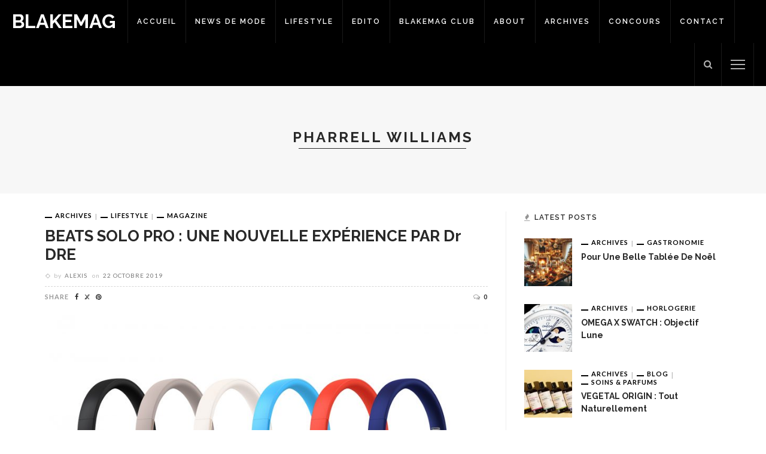

--- FILE ---
content_type: text/html; charset=UTF-8
request_url: https://blakemag.com/tag/pharrell-williams/
body_size: 16331
content:
<!DOCTYPE html>
<html lang="fr-FR">
<head>
	<meta charset="UTF-8"/>
	<meta http-equiv="X-UA-Compatible" content="IE=edge">
	<meta name="viewport" content="width=device-width, initial-scale=1.0">
	<link rel="profile" href="https://gmpg.org/xfn/11"/>
	<link rel="pingback" href=""/>
	<script type="application/javascript">var ruby_ajax_url = "https://blakemag.com/wp-admin/admin-ajax.php"</script><meta name='robots' content='index, follow, max-image-preview:large, max-snippet:-1, max-video-preview:-1' />
	<style>img:is([sizes="auto" i], [sizes^="auto," i]) { contain-intrinsic-size: 3000px 1500px }</style>
	
	<!-- This site is optimized with the Yoast SEO plugin v25.2 - https://yoast.com/wordpress/plugins/seo/ -->
	<title>Pharrell Williams Archives - Blakemag</title>
	<link rel="preconnect" href="https://fonts.gstatic.com" crossorigin><link rel="preload" as="style" onload="this.onload=null;this.rel='stylesheet'" id="rb-preload-gfonts" href="https://fonts.googleapis.com/css?family=Raleway%3A400%2C700%2C600%7CLato%3A400%2C700&amp;display=swap" crossorigin><noscript><link rel="stylesheet" id="rb-preload-gfonts" href="https://fonts.googleapis.com/css?family=Raleway%3A400%2C700%2C600%7CLato%3A400%2C700&amp;display=swap"></noscript><link rel="canonical" href="https://blakemag.com/tag/pharrell-williams/" />
	<meta property="og:locale" content="fr_FR" />
	<meta property="og:type" content="article" />
	<meta property="og:title" content="Pharrell Williams Archives - Blakemag" />
	<meta property="og:url" content="https://blakemag.com/tag/pharrell-williams/" />
	<meta property="og:site_name" content="Blakemag" />
	<meta property="og:image" content="https://blakemag.com/wp-content/uploads/2022/10/Blakemag_magazine_HACKETT_JENSON_BUTTON_AW22_cover-scaled.jpg" />
	<meta property="og:image:width" content="2560" />
	<meta property="og:image:height" content="1615" />
	<meta property="og:image:type" content="image/jpeg" />
	<meta name="twitter:card" content="summary_large_image" />
	<meta name="twitter:site" content="@theblakemen" />
	<script type="application/ld+json" class="yoast-schema-graph">{"@context":"https://schema.org","@graph":[{"@type":"CollectionPage","@id":"https://blakemag.com/tag/pharrell-williams/","url":"https://blakemag.com/tag/pharrell-williams/","name":"Pharrell Williams Archives - Blakemag","isPartOf":{"@id":"https://blakemag.com/#website"},"primaryImageOfPage":{"@id":"https://blakemag.com/tag/pharrell-williams/#primaryimage"},"image":{"@id":"https://blakemag.com/tag/pharrell-williams/#primaryimage"},"thumbnailUrl":"https://blakemag.com/wp-content/uploads/2019/10/All-Colors-Family-Shot.jpg","breadcrumb":{"@id":"https://blakemag.com/tag/pharrell-williams/#breadcrumb"},"inLanguage":"fr-FR"},{"@type":"ImageObject","inLanguage":"fr-FR","@id":"https://blakemag.com/tag/pharrell-williams/#primaryimage","url":"https://blakemag.com/wp-content/uploads/2019/10/All-Colors-Family-Shot.jpg","contentUrl":"https://blakemag.com/wp-content/uploads/2019/10/All-Colors-Family-Shot.jpg","width":1920,"height":1173},{"@type":"BreadcrumbList","@id":"https://blakemag.com/tag/pharrell-williams/#breadcrumb","itemListElement":[{"@type":"ListItem","position":1,"name":"Accueil","item":"https://blakemag.com/"},{"@type":"ListItem","position":2,"name":"Pharrell Williams"}]},{"@type":"WebSite","@id":"https://blakemag.com/#website","url":"https://blakemag.com/","name":"Blakemag","description":"Le site du magazine Blake","potentialAction":[{"@type":"SearchAction","target":{"@type":"EntryPoint","urlTemplate":"https://blakemag.com/?s={search_term_string}"},"query-input":{"@type":"PropertyValueSpecification","valueRequired":true,"valueName":"search_term_string"}}],"inLanguage":"fr-FR"}]}</script>
	<!-- / Yoast SEO plugin. -->


<link rel='dns-prefetch' href='//fonts.googleapis.com' />
<link rel="alternate" type="application/rss+xml" title="Blakemag &raquo; Flux" href="https://blakemag.com/feed/" />
<link rel="alternate" type="application/rss+xml" title="Blakemag &raquo; Flux des commentaires" href="https://blakemag.com/comments/feed/" />
<link rel="alternate" type="application/rss+xml" title="Blakemag &raquo; Flux de l’étiquette Pharrell Williams" href="https://blakemag.com/tag/pharrell-williams/feed/" />
<script type="text/javascript">
/* <![CDATA[ */
window._wpemojiSettings = {"baseUrl":"https:\/\/s.w.org\/images\/core\/emoji\/16.0.1\/72x72\/","ext":".png","svgUrl":"https:\/\/s.w.org\/images\/core\/emoji\/16.0.1\/svg\/","svgExt":".svg","source":{"concatemoji":"https:\/\/blakemag.com\/wp-includes\/js\/wp-emoji-release.min.js?ver=6.8.3"}};
/*! This file is auto-generated */
!function(s,n){var o,i,e;function c(e){try{var t={supportTests:e,timestamp:(new Date).valueOf()};sessionStorage.setItem(o,JSON.stringify(t))}catch(e){}}function p(e,t,n){e.clearRect(0,0,e.canvas.width,e.canvas.height),e.fillText(t,0,0);var t=new Uint32Array(e.getImageData(0,0,e.canvas.width,e.canvas.height).data),a=(e.clearRect(0,0,e.canvas.width,e.canvas.height),e.fillText(n,0,0),new Uint32Array(e.getImageData(0,0,e.canvas.width,e.canvas.height).data));return t.every(function(e,t){return e===a[t]})}function u(e,t){e.clearRect(0,0,e.canvas.width,e.canvas.height),e.fillText(t,0,0);for(var n=e.getImageData(16,16,1,1),a=0;a<n.data.length;a++)if(0!==n.data[a])return!1;return!0}function f(e,t,n,a){switch(t){case"flag":return n(e,"\ud83c\udff3\ufe0f\u200d\u26a7\ufe0f","\ud83c\udff3\ufe0f\u200b\u26a7\ufe0f")?!1:!n(e,"\ud83c\udde8\ud83c\uddf6","\ud83c\udde8\u200b\ud83c\uddf6")&&!n(e,"\ud83c\udff4\udb40\udc67\udb40\udc62\udb40\udc65\udb40\udc6e\udb40\udc67\udb40\udc7f","\ud83c\udff4\u200b\udb40\udc67\u200b\udb40\udc62\u200b\udb40\udc65\u200b\udb40\udc6e\u200b\udb40\udc67\u200b\udb40\udc7f");case"emoji":return!a(e,"\ud83e\udedf")}return!1}function g(e,t,n,a){var r="undefined"!=typeof WorkerGlobalScope&&self instanceof WorkerGlobalScope?new OffscreenCanvas(300,150):s.createElement("canvas"),o=r.getContext("2d",{willReadFrequently:!0}),i=(o.textBaseline="top",o.font="600 32px Arial",{});return e.forEach(function(e){i[e]=t(o,e,n,a)}),i}function t(e){var t=s.createElement("script");t.src=e,t.defer=!0,s.head.appendChild(t)}"undefined"!=typeof Promise&&(o="wpEmojiSettingsSupports",i=["flag","emoji"],n.supports={everything:!0,everythingExceptFlag:!0},e=new Promise(function(e){s.addEventListener("DOMContentLoaded",e,{once:!0})}),new Promise(function(t){var n=function(){try{var e=JSON.parse(sessionStorage.getItem(o));if("object"==typeof e&&"number"==typeof e.timestamp&&(new Date).valueOf()<e.timestamp+604800&&"object"==typeof e.supportTests)return e.supportTests}catch(e){}return null}();if(!n){if("undefined"!=typeof Worker&&"undefined"!=typeof OffscreenCanvas&&"undefined"!=typeof URL&&URL.createObjectURL&&"undefined"!=typeof Blob)try{var e="postMessage("+g.toString()+"("+[JSON.stringify(i),f.toString(),p.toString(),u.toString()].join(",")+"));",a=new Blob([e],{type:"text/javascript"}),r=new Worker(URL.createObjectURL(a),{name:"wpTestEmojiSupports"});return void(r.onmessage=function(e){c(n=e.data),r.terminate(),t(n)})}catch(e){}c(n=g(i,f,p,u))}t(n)}).then(function(e){for(var t in e)n.supports[t]=e[t],n.supports.everything=n.supports.everything&&n.supports[t],"flag"!==t&&(n.supports.everythingExceptFlag=n.supports.everythingExceptFlag&&n.supports[t]);n.supports.everythingExceptFlag=n.supports.everythingExceptFlag&&!n.supports.flag,n.DOMReady=!1,n.readyCallback=function(){n.DOMReady=!0}}).then(function(){return e}).then(function(){var e;n.supports.everything||(n.readyCallback(),(e=n.source||{}).concatemoji?t(e.concatemoji):e.wpemoji&&e.twemoji&&(t(e.twemoji),t(e.wpemoji)))}))}((window,document),window._wpemojiSettings);
/* ]]> */
</script>
<link rel='stylesheet' id='innovation_core_style-css' href='https://blakemag.com/wp-content/plugins/innovation-core/assets/style.css?ver=6.3' type='text/css' media='all' />
<link rel='stylesheet' id='sbi_styles-css' href='https://blakemag.com/wp-content/plugins/instagram-feed/css/sbi-styles.min.css?ver=6.9.1' type='text/css' media='all' />
<style id='wp-emoji-styles-inline-css' type='text/css'>

	img.wp-smiley, img.emoji {
		display: inline !important;
		border: none !important;
		box-shadow: none !important;
		height: 1em !important;
		width: 1em !important;
		margin: 0 0.07em !important;
		vertical-align: -0.1em !important;
		background: none !important;
		padding: 0 !important;
	}
</style>
<link rel='stylesheet' id='wp-block-library-css' href='https://blakemag.com/wp-includes/css/dist/block-library/style.min.css?ver=6.8.3' type='text/css' media='all' />
<style id='classic-theme-styles-inline-css' type='text/css'>
/*! This file is auto-generated */
.wp-block-button__link{color:#fff;background-color:#32373c;border-radius:9999px;box-shadow:none;text-decoration:none;padding:calc(.667em + 2px) calc(1.333em + 2px);font-size:1.125em}.wp-block-file__button{background:#32373c;color:#fff;text-decoration:none}
</style>
<style id='global-styles-inline-css' type='text/css'>
:root{--wp--preset--aspect-ratio--square: 1;--wp--preset--aspect-ratio--4-3: 4/3;--wp--preset--aspect-ratio--3-4: 3/4;--wp--preset--aspect-ratio--3-2: 3/2;--wp--preset--aspect-ratio--2-3: 2/3;--wp--preset--aspect-ratio--16-9: 16/9;--wp--preset--aspect-ratio--9-16: 9/16;--wp--preset--color--black: #000000;--wp--preset--color--cyan-bluish-gray: #abb8c3;--wp--preset--color--white: #ffffff;--wp--preset--color--pale-pink: #f78da7;--wp--preset--color--vivid-red: #cf2e2e;--wp--preset--color--luminous-vivid-orange: #ff6900;--wp--preset--color--luminous-vivid-amber: #fcb900;--wp--preset--color--light-green-cyan: #7bdcb5;--wp--preset--color--vivid-green-cyan: #00d084;--wp--preset--color--pale-cyan-blue: #8ed1fc;--wp--preset--color--vivid-cyan-blue: #0693e3;--wp--preset--color--vivid-purple: #9b51e0;--wp--preset--gradient--vivid-cyan-blue-to-vivid-purple: linear-gradient(135deg,rgba(6,147,227,1) 0%,rgb(155,81,224) 100%);--wp--preset--gradient--light-green-cyan-to-vivid-green-cyan: linear-gradient(135deg,rgb(122,220,180) 0%,rgb(0,208,130) 100%);--wp--preset--gradient--luminous-vivid-amber-to-luminous-vivid-orange: linear-gradient(135deg,rgba(252,185,0,1) 0%,rgba(255,105,0,1) 100%);--wp--preset--gradient--luminous-vivid-orange-to-vivid-red: linear-gradient(135deg,rgba(255,105,0,1) 0%,rgb(207,46,46) 100%);--wp--preset--gradient--very-light-gray-to-cyan-bluish-gray: linear-gradient(135deg,rgb(238,238,238) 0%,rgb(169,184,195) 100%);--wp--preset--gradient--cool-to-warm-spectrum: linear-gradient(135deg,rgb(74,234,220) 0%,rgb(151,120,209) 20%,rgb(207,42,186) 40%,rgb(238,44,130) 60%,rgb(251,105,98) 80%,rgb(254,248,76) 100%);--wp--preset--gradient--blush-light-purple: linear-gradient(135deg,rgb(255,206,236) 0%,rgb(152,150,240) 100%);--wp--preset--gradient--blush-bordeaux: linear-gradient(135deg,rgb(254,205,165) 0%,rgb(254,45,45) 50%,rgb(107,0,62) 100%);--wp--preset--gradient--luminous-dusk: linear-gradient(135deg,rgb(255,203,112) 0%,rgb(199,81,192) 50%,rgb(65,88,208) 100%);--wp--preset--gradient--pale-ocean: linear-gradient(135deg,rgb(255,245,203) 0%,rgb(182,227,212) 50%,rgb(51,167,181) 100%);--wp--preset--gradient--electric-grass: linear-gradient(135deg,rgb(202,248,128) 0%,rgb(113,206,126) 100%);--wp--preset--gradient--midnight: linear-gradient(135deg,rgb(2,3,129) 0%,rgb(40,116,252) 100%);--wp--preset--font-size--small: 13px;--wp--preset--font-size--medium: 20px;--wp--preset--font-size--large: 36px;--wp--preset--font-size--x-large: 42px;--wp--preset--spacing--20: 0.44rem;--wp--preset--spacing--30: 0.67rem;--wp--preset--spacing--40: 1rem;--wp--preset--spacing--50: 1.5rem;--wp--preset--spacing--60: 2.25rem;--wp--preset--spacing--70: 3.38rem;--wp--preset--spacing--80: 5.06rem;--wp--preset--shadow--natural: 6px 6px 9px rgba(0, 0, 0, 0.2);--wp--preset--shadow--deep: 12px 12px 50px rgba(0, 0, 0, 0.4);--wp--preset--shadow--sharp: 6px 6px 0px rgba(0, 0, 0, 0.2);--wp--preset--shadow--outlined: 6px 6px 0px -3px rgba(255, 255, 255, 1), 6px 6px rgba(0, 0, 0, 1);--wp--preset--shadow--crisp: 6px 6px 0px rgba(0, 0, 0, 1);}:where(.is-layout-flex){gap: 0.5em;}:where(.is-layout-grid){gap: 0.5em;}body .is-layout-flex{display: flex;}.is-layout-flex{flex-wrap: wrap;align-items: center;}.is-layout-flex > :is(*, div){margin: 0;}body .is-layout-grid{display: grid;}.is-layout-grid > :is(*, div){margin: 0;}:where(.wp-block-columns.is-layout-flex){gap: 2em;}:where(.wp-block-columns.is-layout-grid){gap: 2em;}:where(.wp-block-post-template.is-layout-flex){gap: 1.25em;}:where(.wp-block-post-template.is-layout-grid){gap: 1.25em;}.has-black-color{color: var(--wp--preset--color--black) !important;}.has-cyan-bluish-gray-color{color: var(--wp--preset--color--cyan-bluish-gray) !important;}.has-white-color{color: var(--wp--preset--color--white) !important;}.has-pale-pink-color{color: var(--wp--preset--color--pale-pink) !important;}.has-vivid-red-color{color: var(--wp--preset--color--vivid-red) !important;}.has-luminous-vivid-orange-color{color: var(--wp--preset--color--luminous-vivid-orange) !important;}.has-luminous-vivid-amber-color{color: var(--wp--preset--color--luminous-vivid-amber) !important;}.has-light-green-cyan-color{color: var(--wp--preset--color--light-green-cyan) !important;}.has-vivid-green-cyan-color{color: var(--wp--preset--color--vivid-green-cyan) !important;}.has-pale-cyan-blue-color{color: var(--wp--preset--color--pale-cyan-blue) !important;}.has-vivid-cyan-blue-color{color: var(--wp--preset--color--vivid-cyan-blue) !important;}.has-vivid-purple-color{color: var(--wp--preset--color--vivid-purple) !important;}.has-black-background-color{background-color: var(--wp--preset--color--black) !important;}.has-cyan-bluish-gray-background-color{background-color: var(--wp--preset--color--cyan-bluish-gray) !important;}.has-white-background-color{background-color: var(--wp--preset--color--white) !important;}.has-pale-pink-background-color{background-color: var(--wp--preset--color--pale-pink) !important;}.has-vivid-red-background-color{background-color: var(--wp--preset--color--vivid-red) !important;}.has-luminous-vivid-orange-background-color{background-color: var(--wp--preset--color--luminous-vivid-orange) !important;}.has-luminous-vivid-amber-background-color{background-color: var(--wp--preset--color--luminous-vivid-amber) !important;}.has-light-green-cyan-background-color{background-color: var(--wp--preset--color--light-green-cyan) !important;}.has-vivid-green-cyan-background-color{background-color: var(--wp--preset--color--vivid-green-cyan) !important;}.has-pale-cyan-blue-background-color{background-color: var(--wp--preset--color--pale-cyan-blue) !important;}.has-vivid-cyan-blue-background-color{background-color: var(--wp--preset--color--vivid-cyan-blue) !important;}.has-vivid-purple-background-color{background-color: var(--wp--preset--color--vivid-purple) !important;}.has-black-border-color{border-color: var(--wp--preset--color--black) !important;}.has-cyan-bluish-gray-border-color{border-color: var(--wp--preset--color--cyan-bluish-gray) !important;}.has-white-border-color{border-color: var(--wp--preset--color--white) !important;}.has-pale-pink-border-color{border-color: var(--wp--preset--color--pale-pink) !important;}.has-vivid-red-border-color{border-color: var(--wp--preset--color--vivid-red) !important;}.has-luminous-vivid-orange-border-color{border-color: var(--wp--preset--color--luminous-vivid-orange) !important;}.has-luminous-vivid-amber-border-color{border-color: var(--wp--preset--color--luminous-vivid-amber) !important;}.has-light-green-cyan-border-color{border-color: var(--wp--preset--color--light-green-cyan) !important;}.has-vivid-green-cyan-border-color{border-color: var(--wp--preset--color--vivid-green-cyan) !important;}.has-pale-cyan-blue-border-color{border-color: var(--wp--preset--color--pale-cyan-blue) !important;}.has-vivid-cyan-blue-border-color{border-color: var(--wp--preset--color--vivid-cyan-blue) !important;}.has-vivid-purple-border-color{border-color: var(--wp--preset--color--vivid-purple) !important;}.has-vivid-cyan-blue-to-vivid-purple-gradient-background{background: var(--wp--preset--gradient--vivid-cyan-blue-to-vivid-purple) !important;}.has-light-green-cyan-to-vivid-green-cyan-gradient-background{background: var(--wp--preset--gradient--light-green-cyan-to-vivid-green-cyan) !important;}.has-luminous-vivid-amber-to-luminous-vivid-orange-gradient-background{background: var(--wp--preset--gradient--luminous-vivid-amber-to-luminous-vivid-orange) !important;}.has-luminous-vivid-orange-to-vivid-red-gradient-background{background: var(--wp--preset--gradient--luminous-vivid-orange-to-vivid-red) !important;}.has-very-light-gray-to-cyan-bluish-gray-gradient-background{background: var(--wp--preset--gradient--very-light-gray-to-cyan-bluish-gray) !important;}.has-cool-to-warm-spectrum-gradient-background{background: var(--wp--preset--gradient--cool-to-warm-spectrum) !important;}.has-blush-light-purple-gradient-background{background: var(--wp--preset--gradient--blush-light-purple) !important;}.has-blush-bordeaux-gradient-background{background: var(--wp--preset--gradient--blush-bordeaux) !important;}.has-luminous-dusk-gradient-background{background: var(--wp--preset--gradient--luminous-dusk) !important;}.has-pale-ocean-gradient-background{background: var(--wp--preset--gradient--pale-ocean) !important;}.has-electric-grass-gradient-background{background: var(--wp--preset--gradient--electric-grass) !important;}.has-midnight-gradient-background{background: var(--wp--preset--gradient--midnight) !important;}.has-small-font-size{font-size: var(--wp--preset--font-size--small) !important;}.has-medium-font-size{font-size: var(--wp--preset--font-size--medium) !important;}.has-large-font-size{font-size: var(--wp--preset--font-size--large) !important;}.has-x-large-font-size{font-size: var(--wp--preset--font-size--x-large) !important;}
:where(.wp-block-post-template.is-layout-flex){gap: 1.25em;}:where(.wp-block-post-template.is-layout-grid){gap: 1.25em;}
:where(.wp-block-columns.is-layout-flex){gap: 2em;}:where(.wp-block-columns.is-layout-grid){gap: 2em;}
:root :where(.wp-block-pullquote){font-size: 1.5em;line-height: 1.6;}
</style>
<link rel='stylesheet' id='contact-form-7-css' href='https://blakemag.com/wp-content/plugins/contact-form-7/includes/css/styles.css?ver=6.0.6' type='text/css' media='all' />

<link rel='stylesheet' id='innovation-ruby-external-style-css' href='https://blakemag.com/wp-content/themes/innovation/assets/external_script/ruby-external-style.css?ver=6.3' type='text/css' media='all' />
<link rel='stylesheet' id='innovation-ruby-main-style-css' href='https://blakemag.com/wp-content/themes/innovation/assets/css/ruby-style.css?ver=6.3' type='text/css' media='all' />
<link rel='stylesheet' id='innovation-ruby-responsive-style-css' href='https://blakemag.com/wp-content/themes/innovation/assets/css/ruby-responsive.css?ver=6.3' type='text/css' media='all' />
<style id='innovation-ruby-responsive-style-inline-css' type='text/css'>
body {font-family:Raleway;font-weight:400;font-size:14px;color:#333;}.main-nav-wrap ul.main-nav-inner > li > a, .mobile-nav-wrap {font-family:Raleway;font-weight:600;text-transform:uppercase;font-size:12px;letter-spacing:2px;}.is-sub-menu li.menu-item, .mobile-nav-wrap .show-sub-menu > .sub-menu {font-family:Raleway;font-weight:600;text-transform:uppercase;font-size:10px;letter-spacing:1px;}.widget-title, .block-title, .related.products {font-family:Raleway;font-weight:600;text-transform:uppercase;font-size:12px;letter-spacing:1px;color:#282828;}.post-title, .review-info-score, .review-as {font-family:Raleway;font-weight:700;text-transform:capitalize;font-size:18px;color:#282828;}.post-meta-info, .review-info-intro {font-family:Lato;font-weight:400;text-transform:uppercase;font-size:10px;letter-spacing:1px;color:#777;}.post-cate-info, .box-share, .post-share-bar {font-family:Lato;font-weight:700;text-transform:uppercase;font-size:11px;letter-spacing:1px;}.post-btn, .pagination-load-more {font-family:Lato;font-weight:400;text-transform:uppercase;font-size:10px;letter-spacing:2px;}.main-nav-wrap ul.main-nav-inner > li > a, .nav-right-col {line-height: 72px;}.mobile-nav-button, .header-style-1 .logo-inner img{ height: 72px;}.ruby-is-stick .main-nav-wrap ul.main-nav-inner > li > a, .ruby-is-stick .nav-right-col { line-height: 48px;}.ruby-is-stick .mobile-nav-button{ height: 48px;}.header-style-1 .ruby-is-stick .logo-inner img{ height:48px;}@media only screen and (max-width: 991px) {.header-style-1 .nav-bar-wrap .main-nav-wrap ul.main-nav-inner > li > a, .header-style-1 .nav-bar-wrap .nav-right-col{line-height: 48px;}.header-style-1 .nav-bar-wrap .logo-inner img, .header-style-1 .nav-bar-wrap .mobile-nav-button{ height:48px;}}.is-sub-menu{ -webkit-box-shadow: 0 1px 10px 1px rgba(0, 0, 0, 0.08); box-shadow: 0 1px 10px 1px rgba(0, 0, 0, 0.08); }.main-nav-wrap ul.main-nav-inner > li.current-menu-item > a, .main-nav-wrap ul.main-nav-inner > li:hover > a,.main-nav-wrap ul.main-nav-inner > li:focus > a, .is-sub-menu li.menu-item a:hover, .is-sub-menu li.menu-item a:focus,.mobile-nav-wrap a:hover, .meta-info-el a:hover, .meta-info-el a:focus, .twitter-content.post-excerpt a,.entry a:not(button):hover, .entry a:not(button):focus, .entry blockquote:before, .logged-in-as a:hover, .logged-in-as a:focus,.user-name h3 a:hover, .user-name h3 a:focus, .cate-info-style-4 .cate-info-el,.cate-info-style-1 .cate-info-el, .cate-info-style-2 .cate-info-el{ color :#000000;}button[type="submit"], input[type="submit"], .page-numbers.current, a.page-numbers:hover, a.page-numbers:focus, .nav-bar-wrap,.btn:hover, .btn:focus, .is-light-text .btn:hover, .is-light-text .btn:focus, .widget_mc4wp_form_widget form,#ruby-back-top i:hover:before, #ruby-back-top i:hover:after, .single-page-links > *:hover, .single-page-links > *:focus, .single-page-links > span,.entry blockquote:after, .author-title a, .single-tag-wrap a:hover, .single-tag-wrap a:focus, #cancel-comment-reply-link:hover, #cancel-comment-reply-link:focus,a.comment-reply-link:hover, a.comment-reply-link:focus, .comment-edit-link:hover, .comment-edit-link:focus, .top-footer-wrap .widget_mc4wp_form_widget,.related-wrap .ruby-related-slider-nav:hover, .related-wrap .ruby-related-slider-nav:focus, .close-aside-wrap a:hover, .ruby-close-aside-bar a:focus,.archive-page-header .author-social a:hover, .archive-page-header .author-social a:hover:focus, .user-post-link a, .number-post, .btn-load-more,.is-light-text.cate-info-style-4 .cate-info-el, .cate-info-style-3 .cate-info-el:first-letter, .cate-info-style-1 .cate-info-el:before,.cate-info-style-2 .cate-info-el:before{ background-color :#000000;}.cate-info-style-3 .cate-info-el:after{ border-color: #000000;}.left-mobile-nav-button.mobile-nav-button, .nav-right-col, .main-nav-wrap ul.main-nav-inner > li:first-child > a, .main-nav-wrap ul.main-nav-inner > li > a, .nav-right-col > *{border-color: rgba(255,255,255,0.1);}.header-style-2 .logo-inner img { max-height: 220px;}.entry h1, .entry h2, .entry h3, .entry h4, .entry h5, .entry h6{ font-family :Raleway;}.entry h1, .entry h2, .entry h3, .entry h4, .entry h5, .entry h6{ font-weight :700;}.entry h1, .entry h2, .entry h3, .entry h4, .entry h5, .entry h6{ text-transform :capitalize;}.entry h1, .entry h2, .entry h3, .entry h4, .entry h5, .entry h6{ color :#282828;}.post-title.is-big-title { font-size :26px; }.post-title.is-small-title { font-size :14px; }.post-title.single-title { font-size :36px; }.post-excerpt, .entry.post-excerpt { font-size :13px; }#footer-copyright.is-background-color{ background-color: #282828;}.meta-info-tag {
    display: none;
}
</style>
<link rel='stylesheet' id='innovation-ruby-default-style-css' href='https://blakemag.com/wp-content/themes/innovation-child/style.css?ver=6.3' type='text/css' media='all' />
<link rel='stylesheet' id='innovation-ruby-custom-style-css' href='https://blakemag.com/wp-content/themes/innovation/custom/custom.css?ver=1.0' type='text/css' media='all' />
<script type="text/javascript" src="https://blakemag.com/wp-includes/js/jquery/jquery.min.js?ver=3.7.1" id="jquery-core-js"></script>
<script type="text/javascript" src="https://blakemag.com/wp-includes/js/jquery/jquery-migrate.min.js?ver=3.4.1" id="jquery-migrate-js"></script>
<!--[if lt IE 9]>
<script type="text/javascript" src="https://blakemag.com/wp-content/themes/innovation/assets/external_script/html5shiv.min.js?ver=3.7.3" id="html5-js"></script>
<![endif]-->
<link rel="preload" href="https://blakemag.com/wp-content/themes/innovation/assets/external_script/fonts/fontawesome-webfont.woff2?v=4.7.0" as="font" type="font/woff2" crossorigin="anonymous"> <link rel="https://api.w.org/" href="https://blakemag.com/wp-json/" /><link rel="alternate" title="JSON" type="application/json" href="https://blakemag.com/wp-json/wp/v2/tags/5851" /><link rel="EditURI" type="application/rsd+xml" title="RSD" href="https://blakemag.com/xmlrpc.php?rsd" />
<meta name="generator" content="WordPress 6.8.3" />
<style type="text/css">.broken_link, a.broken_link {
	text-decoration: line-through;
}</style><link rel="icon" href="https://blakemag.com/wp-content/uploads/2019/12/blakelittlelogo.png" sizes="32x32" />
<link rel="icon" href="https://blakemag.com/wp-content/uploads/2019/12/blakelittlelogo.png" sizes="192x192" />
<link rel="apple-touch-icon" href="https://blakemag.com/wp-content/uploads/2019/12/blakelittlelogo.png" />
<meta name="msapplication-TileImage" content="https://blakemag.com/wp-content/uploads/2019/12/blakelittlelogo.png" />
</head>
<body class="archive tag tag-pharrell-williams tag-5851 wp-embed-responsive wp-theme-innovation wp-child-theme-innovation-child ruby-body is-full-width is-header-style-1" itemscope  itemtype="https://schema.org/WebPage" >
<div class="main-aside-wrap">
			<div class="close-aside-wrap only-mobile">
			<a href="#" id="ruby-close-aside-bar">close</a>
		</div>
		<div class="main-aside-inner">
		<div class="aside-header-wrap">
															</div>

		<div id="mobile-navigation" class="mobile-nav-wrap">
	<ul id="menu-menu" class="mobile-nav-inner"><li id="menu-item-645" class="menu-item menu-item-type-custom menu-item-object-custom menu-item-home menu-item-645"><a href="https://blakemag.com">Accueil</a></li>
<li id="menu-item-397" class="menu-item menu-item-type-taxonomy menu-item-object-category menu-item-397 is-category-11"><a href="https://blakemag.com/category/news-de-mode/">News de Mode</a></li>
<li id="menu-item-17000" class="menu-item menu-item-type-taxonomy menu-item-object-category menu-item-has-children menu-item-17000 is-category-4141"><a href="https://blakemag.com/category/lifestyle/">Lifestyle</a>
<ul class="sub-menu">
	<li id="menu-item-26475" class="menu-item menu-item-type-taxonomy menu-item-object-category menu-item-26475 is-category-9"><a href="https://blakemag.com/category/horlogerie/">Horlogerie</a></li>
	<li id="menu-item-26519" class="menu-item menu-item-type-taxonomy menu-item-object-category menu-item-26519 is-category-8769"><a href="https://blakemag.com/category/joaillerie/">Joaillerie</a></li>
	<li id="menu-item-26518" class="menu-item menu-item-type-taxonomy menu-item-object-category menu-item-26518 is-category-8770"><a href="https://blakemag.com/category/lifestyle/gastronomie/">Gastronomie</a></li>
</ul>
</li>
<li id="menu-item-426" class="menu-item menu-item-type-taxonomy menu-item-object-category menu-item-426 is-category-12"><a href="https://blakemag.com/category/edito/">Edito</a></li>
<li id="menu-item-19213" class="menu-item menu-item-type-post_type menu-item-object-page menu-item-19213"><a href="https://blakemag.com/blakemag-club/">Blakemag Club</a></li>
<li id="menu-item-19200" class="menu-item menu-item-type-post_type menu-item-object-page menu-item-19200"><a href="https://blakemag.com/about/">About</a></li>
<li id="menu-item-479" class="menu-item menu-item-type-custom menu-item-object-custom menu-item-479"><a target="_blank" href="http://issuu.com/blakemagazine">Archives</a></li>
<li id="menu-item-7005" class="menu-item menu-item-type-custom menu-item-object-custom menu-item-7005"><a href="https://blakemag.com/?cat=1587">Concours</a></li>
<li id="menu-item-29089" class="menu-item menu-item-type-post_type menu-item-object-page menu-item-29089"><a href="https://blakemag.com/contact/">Contact</a></li>
</ul></div><!--#mobile navigation-->
					<div class="aside-content-wrap">
							</div>
		
	</div>
</div><!--#main aside wrap -->



<div class="main-site-outer">
	
<nav class="header-style-1 clearfix is-sticky">
	<div class="nav-bar-outer">
		<div class="nav-bar-wrap">
			<div class="nav-bar-fw">
			<div class="nav-bar-inner clearfix">

				<div class="nav-left-col">
					<div class="logo-wrap"  itemscope  itemtype="https://schema.org/Organization" >
	<div class="logo-inner">
					<a class="logo-text" href="https://blakemag.com/"><strong>Blakemag</strong></a>
			</div>
</div>
					<div id="navigation" class="main-nav-wrap"  role="navigation"  itemscope  itemtype="https://schema.org/SiteNavigationElement" >
	<ul id="menu-menu-1" class="main-nav-inner"><li class="menu-item menu-item-type-custom menu-item-object-custom menu-item-home menu-item-645"><a href="https://blakemag.com">Accueil</a></li><li class="menu-item menu-item-type-taxonomy menu-item-object-category menu-item-397 is-category-11"><a href="https://blakemag.com/category/news-de-mode/">News de Mode</a></li><li class="menu-item menu-item-type-taxonomy menu-item-object-category menu-item-has-children menu-item-17000 is-category-4141"><a href="https://blakemag.com/category/lifestyle/">Lifestyle</a><div class="sub-menu-wrap is-sub-menu"><ul class="sub-menu-inner">	<li class="menu-item menu-item-type-taxonomy menu-item-object-category menu-item-26475 is-category-9"><a href="https://blakemag.com/category/horlogerie/">Horlogerie</a></li>	<li class="menu-item menu-item-type-taxonomy menu-item-object-category menu-item-26519 is-category-8769"><a href="https://blakemag.com/category/joaillerie/">Joaillerie</a></li>	<li class="menu-item menu-item-type-taxonomy menu-item-object-category menu-item-26518 is-category-8770"><a href="https://blakemag.com/category/lifestyle/gastronomie/">Gastronomie</a></li></ul></div><!--#sub menu wrap --></li><li class="menu-item menu-item-type-taxonomy menu-item-object-category menu-item-426 is-category-12"><a href="https://blakemag.com/category/edito/">Edito</a></li><li class="menu-item menu-item-type-post_type menu-item-object-page menu-item-19213"><a href="https://blakemag.com/blakemag-club/">Blakemag Club</a></li><li class="menu-item menu-item-type-post_type menu-item-object-page menu-item-19200"><a href="https://blakemag.com/about/">About</a></li><li class="menu-item menu-item-type-custom menu-item-object-custom menu-item-479"><a target="_blank" href="http://issuu.com/blakemagazine">Archives</a></li><li class="menu-item menu-item-type-custom menu-item-object-custom menu-item-7005"><a href="https://blakemag.com/?cat=1587">Concours</a></li><li class="menu-item menu-item-type-post_type menu-item-object-page menu-item-29089"><a href="https://blakemag.com/contact/">Contact</a></li></ul></div><!--#navigaiton-->				</div>

				<div class="nav-right-col">
																
											<div class="nav-search-wrap">

	<a href="#" title="Search" class="ruby-ajax-form-search nav-search-icon">
		<i class="fa fa-search"></i>
	</a><!--#nav search button-->

	<div class="nav-search-from nav-search-from-wrap" style="display: none">
		<div class="nav-search-form-inner">
			<form class="search-form" method="get" action="https://blakemag.com/">
	<fieldset>
		<input type="text" class="field ruby-search-input" name="s" value="" placeholder="Search and hit enter&hellip;">
		<input type="submit" value="Search" class="btn">
	</fieldset>
</form>
		</div>
	</div>
</div>
					
					<div class="is-show mobile-nav-button">
	<a href="#" class="ruby-trigger" title="menu">
		<span class="icon-wrap"></span>
	</a>
</div><!-- #mobile menu button-->
				</div>
			</div>

			</div>
		</div>
	</div>
	
</nav><!--#nav outer -->
	<div class="main-site-wrap">
		<div class="side-area-mask"></div>
		<div class="site-wrap-outer">
			<div id="ruby-site-wrap" class="clearfix"><div class="archive-page-header">
	<div class="archive-title-wrap">
		<h1 class="archive-title post-title">
			Pharrell Williams		</h1>
	</div>
</div><div class="ruby-page-wrap ruby-section row page-layout-wrap is-classic-layout no-big-first is-sidebar-right ruby-container"><div class="ruby-content-wrap page-layout-inner col-md-8 col-sm-12 content-with-sidebar" ><div class="ruby-ajax-wrap"><div class="row ruby-content-inner"><article class="post-wrap post-classic post-20648 post type-post status-publish format-standard has-post-thumbnail hentry category-archives category-lifestyle category-magazine tag-beats-by-dr-dre tag-dr-dre tag-hi-fi tag-music tag-musique tag-pharrell-williams tag-solo-pro tag-son tag-sound">
	<div class="post-header">
		<div class="post-cate-info is-dark-text is-relative cate-info-style-1"><a class="cate-info-el is-cate-13" href="https://blakemag.com/category/archives/" title="Archives">Archives</a><a class="cate-info-el is-cate-4141" href="https://blakemag.com/category/lifestyle/" title="Lifestyle">Lifestyle</a><a class="cate-info-el is-cate-6" href="https://blakemag.com/category/magazine/" title="Magazine">Magazine</a></div><!--post cate info-->		<h3 class="post-title is-big-title"><a href="https://blakemag.com/beats-solo-pro-une-nouvelle-experience-par-dr-dre/" rel="bookmark" title="BEATS SOLO PRO : UNE NOUVELLE EXPÉRIENCE PAR Dr DRE">BEATS SOLO PRO : UNE NOUVELLE EXPÉRIENCE PAR Dr DRE</a></h3><!--#post title-->		<div class="post-meta-info"><span class="meta-info-el meta-info-author">
	<span class="meta-info-decs">by</span>
	<a class="vcard author" href="https://blakemag.com/author/alexis/">
	Alexis	</a>
</span>
<span class="meta-info-el meta-info-date">
	<span class="meta-info-decs">on</span>
	<time class="date updated" datetime="2019-10-22T20:35:29+00:00">22 octobre 2019</time>
</span><!--#date meta-->

</div><!--#meta info bar-->					<div class="post-share-bar is-relative is-dark-text is-cate-13"><span class="share-bar-decs">share</span><div class="share-bar-icon"><a href="https://www.facebook.com/sharer.php?u=https%3A%2F%2Fblakemag.com%2Fbeats-solo-pro-une-nouvelle-experience-par-dr-dre%2F" onclick="window.open(this.href, 'mywin','left=50,top=50,width=600,height=350,toolbar=0'); return false;"><i class="fa fa-facebook color-facebook"></i></a><a class="share-to-social" href="https://twitter.com/intent/tweet?text=BEATS+SOLO+PRO+%3A+UNE+NOUVELLE+EXP%C3%89RIENCE+PAR+Dr+DRE&amp;url=https%3A%2F%2Fblakemag.com%2Fbeats-solo-pro-une-nouvelle-experience-par-dr-dre%2F&amp;via=Blakemag" onclick="window.open(this.href, 'mywin','left=50,top=50,width=600,height=350,toolbar=0'); return false;"><i class="fa fa-twitter color-twitter"></i></a><a href="https://pinterest.com/pin/create/button/?url=https%3A%2F%2Fblakemag.com%2Fbeats-solo-pro-une-nouvelle-experience-par-dr-dre%2F&amp;media=https://blakemag.com/wp-content/uploads/2019/10/All-Colors-Family-Shot-840x500.jpg&description=BEATS+SOLO+PRO+%3A+UNE+NOUVELLE+EXP%C3%89RIENCE+PAR+Dr+DRE" onclick="window.open(this.href, 'mywin','left=50,top=50,width=600,height=350,toolbar=0'); return false;"><i class="fa fa-pinterest"></i></a></div><div class="share-bar-right">	<a href="https://blakemag.com/beats-solo-pro-une-nouvelle-experience-par-dr-dre/#respond"><i class="fa fa-comments-o"></i><span>0</span></a>
</div></div>			</div>
	<div class="post-body">
		<div class="post-thumb-outer">
			<div class=" post-thumb is-image ruby-holder"><a href="https://blakemag.com/beats-solo-pro-une-nouvelle-experience-par-dr-dre/" title="BEATS SOLO PRO : UNE NOUVELLE EXPÉRIENCE PAR Dr DRE" rel="bookmark"><img width="840" height="500" src="https://blakemag.com/wp-content/uploads/2019/10/All-Colors-Family-Shot-840x500.jpg" class="attachment-innovation_ruby_840x500 size-innovation_ruby_840x500 wp-post-image" alt="" decoding="async" fetchpriority="high" /></a></div><!--#thumb wrap-->									</div>
					<div class="entry entry-content post-excerpt clearfix">
	<table role="presentation" border="0" width="100%" cellspacing="0" cellpadding="0">
<tbody>
<tr>
<td align="left">
<div>
<p>Beats by Dr. Dre (Beats) lance le Solo Pro, son premier casque supra-auriculaire à Réduction active du bruit. Doté des technologies acoustiques les plus avancées de Beats, d’une ergonomie améliorée pour un confort optimal et de toutes nouvelles fonctionnalités telles que la Transparence, le partage audio d’Apple ou encore le « fold to power ». Le Solo Pro offre un son immersif.</p>
<p>« La forme du Solo est incroyablement populaire, avec plus de 30 millions de ventes à ce jour » a déclaré Luke Wood, Président de Beats by Dre. « Beats a créé le Solo Pro pour apporter une innovation indispensable au marché des casques supra-auriculaire. Le Solo Pro se joint aux Powerbeats Pro, lancés récemment, pour faire partie de la nouvelle génération des produits Beats.</p>
<p><img decoding="async" class="alignnone size-full wp-image-20651" src="https://blakemag.com/wp-content/uploads/2019/10/solo-pro-w.jpg" alt="" width="1920" height="1080" srcset="https://blakemag.com/wp-content/uploads/2019/10/solo-pro-w.jpg 1920w, https://blakemag.com/wp-content/uploads/2019/10/solo-pro-w-768x432.jpg 768w, https://blakemag.com/wp-content/uploads/2019/10/solo-pro-w-608x342.jpg 608w" sizes="(max-width: 1920px) 100vw, 1920px" /></p>
<p><b>Son et Design</b></p>
<p>Le Solo Pro s’inspire du profil sonore primé du Solo3 Wireless avec une plateforme acoustique évoluée pour assurer de meilleures performances. Un driver épuré composé d’un diaphragme aux géométries optimisées contribue à une réponse de fréquence exceptionnelle avec une distorsion harmonique plus basse. Deux microphones beam-forming et un accéléromètre détecteur de voix amélioré fournissent une qualité audio remarquable pour les appels vocaux et vidéos ainsi qu’une meilleure prise en charge de la voix pour la fonctionnalité « Dis Siri ». Globalement, cette plateforme repensée offre des performances de haute qualité avec une distorsion minime et une tonalité équilibrée à travers la courbe de fréquence pour générer une expérience d’écoute émotionnelle.</p>
<p>Conçu pour les amateurs de musique non-stop, le Solo Pro présente une esthétique élégante ainsi qu’une coupe ergonomique particulièrement évoluée pour une utilisation prolongée tout au long de la journée. A la suite de tests approfondis avec des utilisateurs, Beats a repensé les coussinets supra-auriculaire avec un boitier remodelé, garantissant une excellente diffusion du son et un confort longue durée. Les glissières en métal apparent permettent un ajustement plus durable et plus personnalisé, rendant le casque plus confortable pour les utilisateurs que jamais auparavant. Un bandeau monolithique crée une structure singulière sans séparation visible aux charnières lors du dépliage, renforçant ainsi l’aspect élégant des produits Beats.</p>
<p>Pharrell Williams, artiste de renom et ambassadeur à long terme de la marque, s’est associé à Beats pour créer la collection « More Matte », composée de couleurs dynamiques : Bleu Foncé, Bleu Clair et Rouge. La collection sera disponible aux côtés des couleurs principales : Noir, Crème et Gris.</p>
<p><iframe title="Beats by Dre | Solo Pro | More Matte Collection with Pharrell Williams" width="1170" height="658" src="https://www.youtube.com/embed/1_f3RcyYdfA?feature=oembed" frameborder="0" allow="accelerometer; autoplay; clipboard-write; encrypted-media; gyroscope; picture-in-picture; web-share" allowfullscreen></iframe></p>
<p>« Je suis là depuis les débuts de Beats et j’ai collaboré sur plusieurs projets au cours des dix dernières années », a déclaré Pharrell Williams. « En tant que producteur de musique et artiste, je suis ravi d’avoir contribué à la conception et à la sélection d’une gamme dynamique de couleurs pour un casque aussi novateur et aussi axé sur le son. J’espère que l’expérience audio vous inspire autant de créativité et de concentration qu’à moi, et j’ai hâte de bientôt partager notre campagne mondiale. »</p>
<p><b>Réduction active du bruit</b></p>
<p>Le Solo Pro est le tout premier casque supra-auriculaire de Beats, doté de la technologie brevetée Pure Adaptive Noise Cancelling (Pure ANC) dérivée du Beats Studio3 Wireless, et mise au point dans le but de s’adapter au facteur supra-auriculaire. Utilisant des algorithmes avancés pour surveiller et ajuster en permanence votre environnement d’écoute, la Réduction active du bruit détecte et bloque efficacement le bruit ambiant – non seulement dans un avion, mais également dans un café bruyant ou un bureau animé la Réduction active du bruit évalue, se conforme et s’adapte également aux fuites causées par les cheveux, les boucles d&rsquo;oreilles, les différentes formes d&rsquo;oreille et le mouvement de votre tête au cours de la journée.</p>
<p><img loading="lazy" decoding="async" class="alignnone size-full wp-image-20654" src="https://blakemag.com/wp-content/uploads/2019/10/A006C003_190929_R3H3.01187535_rgb.jpg" alt="" width="2880" height="1620" srcset="https://blakemag.com/wp-content/uploads/2019/10/A006C003_190929_R3H3.01187535_rgb.jpg 2880w, https://blakemag.com/wp-content/uploads/2019/10/A006C003_190929_R3H3.01187535_rgb-768x432.jpg 768w, https://blakemag.com/wp-content/uploads/2019/10/A006C003_190929_R3H3.01187535_rgb-608x342.jpg 608w" sizes="auto, (max-width: 2880px) 100vw, 2880px" /></p>
<p><b>Transparence</b></p>
<p>Choisissez de vous évader du monde extérieur avec la Réduction active du bruit – ou de puiser dans votre environnement extérieur avec la Transparence. Lorsque cette option est activée, le Solo Pro active ses microphones externes pour un filtrage naturel du bruit environnant sans sacrifier un son de qualité. Nul besoin de mettre votre musique en pause, car la Transparence intègre le monde extérieur à votre expérience d’écoute. Ecoutez les annonces, parlez à vos amis et restez au courant de votre environnement, le tout en appuyant simplement sur un bouton.</p>
<p><b>Partage audio</b></p>
<p>Avec le partage audio d’Apple¹, il n’est pas nécessaire de garder pour vous même une chanson ou une vidéo préférée. Tous les casques Beats équipés des puces Apple W1 et H1, notamment les modèles Solo Pro, Powerbeats Pro, Beats Studio3 Wireless, Solo3 Wireless, BeatsX et Powerbeats3 Wireless, sont compatibles. Les utilisateurs du Solo Pro peuvent également voguer entre la Réduction active du bruit et la Transparence tout en partageant, ce qui le rend idéal pour profiter d’un film ou pour travailler avec des amis.</p>
<p><b>Commandes</b></p>
<p>Le Solo Pro est doté de commandes intuitives pour une intégration harmonieuse dans votre routine quotidienne. Les boutons d’allumages appartiennent au passé – il suffit de déplier le casque pour l’allumer et de le fermer pour l’éteindre. Les commandes multifonctions sur l’oreillette droite vous permettent de répondre / mettre fin aux appels, de lire / mettre en pause la musique, de changer de chansons, de contrôler le volume et d’activer la commande vocale sans avoir à atteindre votre appareil. En appuyant sur le bouton de mode sur l’oreillette gauche, vous pouvez rapidement passer du mode la Réduction active du bruit au mode Transparence. Dites « Dis Siri » pour une fonctionnalité mains-libres totale.² Alimenté par la puce Apple H1, le Solo Pro fournit une connexion sans fil plus rapide et plus stable à vos appareils et est également compatible avec les appareils iOS et Android.</p>
<p><b>Autonomie</b></p>
<p>Attendez-vous à une autonomie significative³ sur le Solo Pro, quel que soit votre mode d’écoute préféré. Avec Fast Fuel, obtenez jusqu’à 3 heures de lecture avec une recharge de 10 minutes en utilisant le câble Lightning inclus.</p>
<ul>
<li>Réduction active du bruit où Transparence : Jusqu’à 22 heures</li>
<li>Réduction active du bruit et Transparence éteint : Jusqu’à 40 heures</li>
</ul>
<p><b>Prix et disponibilité</b></p>
<p>Le Solo Pro (299.95€) sera disponible en France à partir du 30 octobre en Noir, Crème, Gris, Bleu Foncé, Bleu Ciel et Rouge.</p>
<p>Commandez à l’avance en France aujourd’hui sur <a href="http://3288.mj.am/lnk/AMMAAE_QzGIAAci8QHQAAG5uoj0AAV3RD84AIy2cAAPRGQBdpdwDbCXJRR5OSSOat8BeJZBdxwADpj4/1/IQ106JjHUad1SBxYZuSUnA/aHR0cHM6Ly93d3cuYmVhdHNieWRyZS5jb20v" target="_blank" rel="noopener" data-saferedirecturl="https://www.google.com/url?q=http://3288.mj.am/lnk/AMMAAE_QzGIAAci8QHQAAG5uoj0AAV3RD84AIy2cAAPRGQBdpdwDbCXJRR5OSSOat8BeJZBdxwADpj4/1/IQ106JjHUad1SBxYZuSUnA/aHR0cHM6Ly93d3cuYmVhdHNieWRyZS5jb20v&amp;source=gmail&amp;ust=1571857776770000&amp;usg=AFQjCNF214lH467mXLTYTV6vihh1PQVyZA">beatsbydre.com</a>.</p>
</div>
</td>
</tr>
<tr>
<td align="center">
<table role="presentation" border="0" cellspacing="0" cellpadding="0">
<tbody>
<tr>
<td role="presentation" align="center" valign="middle" bgcolor="#414141"></td>
</tr>
</tbody>
</table>
</td>
</tr>
<tr>
<td align="left"></td>
</tr>
</tbody>
</table>
</div>
		
		<div class="post-btn is-medium-btn"><a class="btn" href="https://blakemag.com/beats-solo-pro-une-nouvelle-experience-par-dr-dre/" rel="bookmark" title="BEATS SOLO PRO : UNE NOUVELLE EXPÉRIENCE PAR Dr DRE">read more</a></div><!--#read more button -->	</div>
</article>
</div><!--#content inner--></div><!--#blog ajax wrap--></div><!--#page inner--><div id="sidebar" class="sidebar-wrap col-md-4 col-sm-12 clearfix"  role="complementary"  itemscope  itemtype="https://schema.org/WPSideBar" ><div class="sidebar-inner"><aside id="innovation_ruby_block_post_widget-2" class="widget block-post-widget"><div class="widget-title"><h3>latest posts</h3></div><div class="post-widget-inner"><div class="post-wrap post-small-list">
			<div class="post-thumb-outer">
			<div class=" post-thumb is-image ruby-holder"><a href="https://blakemag.com/pour-une-belle-tablee-de-noel/" title="Pour une belle tablée de Noël" rel="bookmark"><img width="105" height="105" src="https://blakemag.com/wp-content/uploads/2025/12/IMAGE-DE-NOEL-POUR-BLAKE-105x105.jpg" class="attachment-innovation_ruby_105x105 size-innovation_ruby_105x105 wp-post-image" alt="" decoding="async" loading="lazy" srcset="https://blakemag.com/wp-content/uploads/2025/12/IMAGE-DE-NOEL-POUR-BLAKE-105x105.jpg 105w, https://blakemag.com/wp-content/uploads/2025/12/IMAGE-DE-NOEL-POUR-BLAKE-150x150.jpg 150w, https://blakemag.com/wp-content/uploads/2025/12/IMAGE-DE-NOEL-POUR-BLAKE-350x350.jpg 350w" sizes="auto, (max-width: 105px) 100vw, 105px" /></a></div><!--#thumb wrap-->					</div>
		<div class="post-header">
		<div class="post-cate-info is-dark-text is-relative cate-info-style-1"><a class="cate-info-el is-cate-13" href="https://blakemag.com/category/archives/" title="Archives">Archives</a><a class="cate-info-el is-cate-8770" href="https://blakemag.com/category/lifestyle/gastronomie/" title="Gastronomie">Gastronomie</a></div><!--post cate info-->		<h3 class="post-title is-small-title"><a href="https://blakemag.com/pour-une-belle-tablee-de-noel/" rel="bookmark" title="Pour une belle tablée de Noël">Pour une belle tablée de Noël</a></h3><!--#post title-->	</div>
</div>
<div class="post-wrap post-small-list">
			<div class="post-thumb-outer">
			<div class=" post-thumb is-image ruby-holder"><a href="https://blakemag.com/omega-x-swatch-objectif-lune/" title="OMEGA x SWATCH : Objectif Lune" rel="bookmark"><img width="105" height="105" src="https://blakemag.com/wp-content/uploads/2025/12/Blakemag_magazine_montres_homme_Omega-x-MoonSwatch_cover-105x105.jpg" class="attachment-innovation_ruby_105x105 size-innovation_ruby_105x105 wp-post-image" alt="" decoding="async" loading="lazy" srcset="https://blakemag.com/wp-content/uploads/2025/12/Blakemag_magazine_montres_homme_Omega-x-MoonSwatch_cover-105x105.jpg 105w, https://blakemag.com/wp-content/uploads/2025/12/Blakemag_magazine_montres_homme_Omega-x-MoonSwatch_cover-150x150.jpg 150w, https://blakemag.com/wp-content/uploads/2025/12/Blakemag_magazine_montres_homme_Omega-x-MoonSwatch_cover-350x350.jpg 350w" sizes="auto, (max-width: 105px) 100vw, 105px" /></a></div><!--#thumb wrap-->					</div>
		<div class="post-header">
		<div class="post-cate-info is-dark-text is-relative cate-info-style-1"><a class="cate-info-el is-cate-13" href="https://blakemag.com/category/archives/" title="Archives">Archives</a><a class="cate-info-el is-cate-9" href="https://blakemag.com/category/horlogerie/" title="Horlogerie">Horlogerie</a></div><!--post cate info-->		<h3 class="post-title is-small-title"><a href="https://blakemag.com/omega-x-swatch-objectif-lune/" rel="bookmark" title="OMEGA x SWATCH : Objectif Lune">OMEGA x SWATCH : Objectif Lune</a></h3><!--#post title-->	</div>
</div>
<div class="post-wrap post-small-list">
			<div class="post-thumb-outer">
			<div class=" post-thumb is-image ruby-holder"><a href="https://blakemag.com/vegetal-origin-tout-naturellement/" title="VEGETAL ORIGIN : tout naturellement" rel="bookmark"><img width="105" height="105" src="https://blakemag.com/wp-content/uploads/2025/11/blakemag_magazine_homme_soins_vegetal_origin_cover-105x105.jpg" class="attachment-innovation_ruby_105x105 size-innovation_ruby_105x105 wp-post-image" alt="" decoding="async" loading="lazy" srcset="https://blakemag.com/wp-content/uploads/2025/11/blakemag_magazine_homme_soins_vegetal_origin_cover-105x105.jpg 105w, https://blakemag.com/wp-content/uploads/2025/11/blakemag_magazine_homme_soins_vegetal_origin_cover-150x150.jpg 150w, https://blakemag.com/wp-content/uploads/2025/11/blakemag_magazine_homme_soins_vegetal_origin_cover-350x350.jpg 350w" sizes="auto, (max-width: 105px) 100vw, 105px" /></a></div><!--#thumb wrap-->					</div>
		<div class="post-header">
		<div class="post-cate-info is-dark-text is-relative cate-info-style-1"><a class="cate-info-el is-cate-13" href="https://blakemag.com/category/archives/" title="Archives">Archives</a><a class="cate-info-el is-cate-3" href="https://blakemag.com/category/blog/" title="Blog">Blog</a><a class="cate-info-el is-cate-10" href="https://blakemag.com/category/soins-parfums/" title="Soins &amp; Parfums">Soins &amp; Parfums</a></div><!--post cate info-->		<h3 class="post-title is-small-title"><a href="https://blakemag.com/vegetal-origin-tout-naturellement/" rel="bookmark" title="VEGETAL ORIGIN : tout naturellement">VEGETAL ORIGIN : tout naturellement</a></h3><!--#post title-->	</div>
</div>
<div class="post-wrap post-small-list">
			<div class="post-thumb-outer">
			<div class=" post-thumb is-image ruby-holder"><a href="https://blakemag.com/alpine-frissons-tricolores-au-coeur-du-mans/" title="Alpine, frissons tricolores au cœur du Mans" rel="bookmark"><img width="105" height="105" src="https://blakemag.com/wp-content/uploads/2025/09/COUVERTURE-ALPINE-105x105.jpg" class="attachment-innovation_ruby_105x105 size-innovation_ruby_105x105 wp-post-image" alt="" decoding="async" loading="lazy" srcset="https://blakemag.com/wp-content/uploads/2025/09/COUVERTURE-ALPINE-105x105.jpg 105w, https://blakemag.com/wp-content/uploads/2025/09/COUVERTURE-ALPINE-150x150.jpg 150w, https://blakemag.com/wp-content/uploads/2025/09/COUVERTURE-ALPINE-350x350.jpg 350w" sizes="auto, (max-width: 105px) 100vw, 105px" /></a></div><!--#thumb wrap-->					</div>
		<div class="post-header">
		<div class="post-cate-info is-dark-text is-relative cate-info-style-1"><a class="cate-info-el is-cate-13" href="https://blakemag.com/category/archives/" title="Archives">Archives</a><a class="cate-info-el is-cate-3" href="https://blakemag.com/category/blog/" title="Blog">Blog</a><a class="cate-info-el is-cate-4141" href="https://blakemag.com/category/lifestyle/" title="Lifestyle">Lifestyle</a><a class="cate-info-el is-cate-6" href="https://blakemag.com/category/magazine/" title="Magazine">Magazine</a></div><!--post cate info-->		<h3 class="post-title is-small-title"><a href="https://blakemag.com/alpine-frissons-tricolores-au-coeur-du-mans/" rel="bookmark" title="Alpine, frissons tricolores au cœur du Mans">Alpine, frissons tricolores au cœur du Mans</a></h3><!--#post title-->	</div>
</div>
</div></aside></div><!--#sidebar inner--></div><!--#close sidebar --></div><!--#page wrap--></div>
</div>

<footer id="footer" class="footer-wrap footer-style-1 is-light-text"  itemscope  itemtype="https://schema.org/WPFooter" >

	<div class="top-footer-wrap">
	<div class="top-footer-inner">
			</div>
</div><!--#top footer-->

			<div class="footer-area">
						
		</div><!--#footer area-->
	
</footer><!--#footer --></div>
</div>
<script type="speculationrules">
{"prefetch":[{"source":"document","where":{"and":[{"href_matches":"\/*"},{"not":{"href_matches":["\/wp-*.php","\/wp-admin\/*","\/wp-content\/uploads\/*","\/wp-content\/*","\/wp-content\/plugins\/*","\/wp-content\/themes\/innovation-child\/*","\/wp-content\/themes\/innovation\/*","\/*\\?(.+)"]}},{"not":{"selector_matches":"a[rel~=\"nofollow\"]"}},{"not":{"selector_matches":".no-prefetch, .no-prefetch a"}}]},"eagerness":"conservative"}]}
</script>
<!-- Instagram Feed JS -->
<script type="text/javascript">
var sbiajaxurl = "https://blakemag.com/wp-admin/admin-ajax.php";
</script>
<script type="text/javascript" src="https://blakemag.com/wp-content/plugins/innovation-core/assets/script.js?ver=6.3" id="innovation_core_script-js"></script>
<script type="text/javascript" src="https://blakemag.com/wp-includes/js/dist/hooks.min.js?ver=4d63a3d491d11ffd8ac6" id="wp-hooks-js"></script>
<script type="text/javascript" src="https://blakemag.com/wp-includes/js/dist/i18n.min.js?ver=5e580eb46a90c2b997e6" id="wp-i18n-js"></script>
<script type="text/javascript" id="wp-i18n-js-after">
/* <![CDATA[ */
wp.i18n.setLocaleData( { 'text direction\u0004ltr': [ 'ltr' ] } );
/* ]]> */
</script>
<script type="text/javascript" src="https://blakemag.com/wp-content/plugins/contact-form-7/includes/swv/js/index.js?ver=6.0.6" id="swv-js"></script>
<script type="text/javascript" id="contact-form-7-js-translations">
/* <![CDATA[ */
( function( domain, translations ) {
	var localeData = translations.locale_data[ domain ] || translations.locale_data.messages;
	localeData[""].domain = domain;
	wp.i18n.setLocaleData( localeData, domain );
} )( "contact-form-7", {"translation-revision-date":"2025-02-06 12:02:14+0000","generator":"GlotPress\/4.0.1","domain":"messages","locale_data":{"messages":{"":{"domain":"messages","plural-forms":"nplurals=2; plural=n > 1;","lang":"fr"},"This contact form is placed in the wrong place.":["Ce formulaire de contact est plac\u00e9 dans un mauvais endroit."],"Error:":["Erreur\u00a0:"]}},"comment":{"reference":"includes\/js\/index.js"}} );
/* ]]> */
</script>
<script type="text/javascript" id="contact-form-7-js-before">
/* <![CDATA[ */
var wpcf7 = {
    "api": {
        "root": "https:\/\/blakemag.com\/wp-json\/",
        "namespace": "contact-form-7\/v1"
    }
};
/* ]]> */
</script>
<script type="text/javascript" src="https://blakemag.com/wp-content/plugins/contact-form-7/includes/js/index.js?ver=6.0.6" id="contact-form-7-js"></script>
<script type="text/javascript" src="https://blakemag.com/wp-content/themes/innovation/assets/external_script/ruby-external-script.js?ver=6.3" id="innovation-ruby-external-script-js"></script>
<script type="text/javascript" id="innovation-ruby-main-script-js-extra">
/* <![CDATA[ */
var innovation_ruby_to_top = ["1"];
var innovation_ruby_single_popup_image = ["1"];
var innovation_ruby_popup_gallery = ["1"];
var innovation_ruby_touch_tooltip = ["1"];
/* ]]> */
</script>
<script type="text/javascript" src="https://blakemag.com/wp-content/themes/innovation/assets/js/ruby-script.js?ver=6.3" id="innovation-ruby-main-script-js"></script>
<script type="text/javascript" src="https://blakemag.com/wp-content/themes/innovation/custom/custom.js?ver=1.0" id="innovation-ruby-custom-script-js"></script>
</body>

</html>